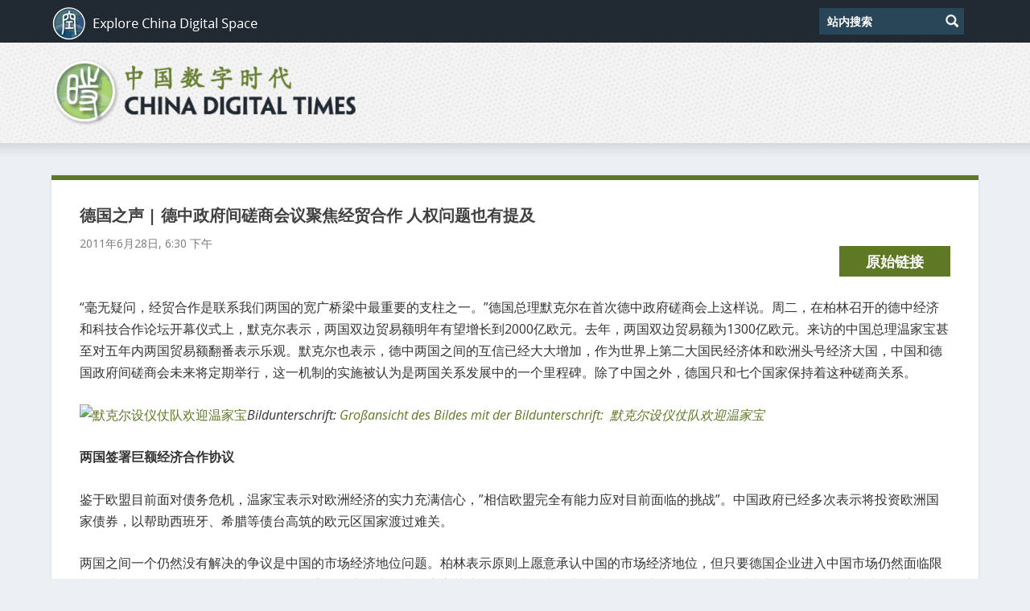

--- FILE ---
content_type: text/plain; charset=utf-8
request_url: https://raw.githubusercontent.com/china-digital-times/data/master/164380.json
body_size: 2927
content:
{"id":164380,"link":"https://chinadigitaltimes.net/chinese/2011/06/德国之声-德中政府间磋商会议聚焦经贸合作-人权/","date":"2011-06-28T18:30:15Z","modified":"2011-06-28T18:30:15Z","title":"德国之声 | 德中政府间磋商会议聚焦经贸合作 人权问题也有提及","content":"<div>\n<p>&#8220;毫无疑问，经贸合作是联系我们两国的宽广桥梁中最重要的支柱之一。&#8221;德国总理默克尔在首次德中政府磋商会上这样说。周二，在柏林召开的德中经济和科技合作论坛开幕仪式上，默克尔表示，两国双边贸易额明年有望增长到2000亿欧元。去年，两国双边贸易额为1300亿欧元。来访的中国总理温家宝甚至对五年内两国贸易额翻番表示乐观。默克尔也表示，德中两国之间的互信已经大大增加，作为世界上第二大国民经济体和欧洲头号经济大国，中国和德国政府间磋商会未来将定期举行，这一机制的实施被认为是两国关系发展中的一个里程碑。除了中国之外，德国只和七个国家保持着这种磋商关系。</p>\n<p><span><a rel=\"nofollow\" href=\"http://www.dw-world.de/popups/popup_lupe/0,,15194288_ind_1,00.html\"><img src=\"http://www.dw-world.de/image/0,,15194209_1,00.jpg\" alt=\"默克尔设仪仗队欢迎温家宝\" border=\"0\" height=\"143\" width=\"194\" /></a><em><span>Bildunterschrift:</span> <a rel=\"nofollow\" href=\"http://www.dw-world.de/popups/popup_lupe/0,,15194288_ind_1,00.html\"><span>Großansicht des Bildes mit der Bildunterschrift:</span> <span> </span>默克尔设仪仗队欢迎温家宝</a></em></span></p>\n<p><strong>两国签署巨额经济合作协议</strong></p>\n<p>鉴于欧盟目前面对债务危机，温家宝表示对欧洲经济的实力充满信心，&#8221;相信欧盟完全有能力应对目前面临的挑战&#8221;。中国政府已经多次表示将投资欧洲国家债券，以帮助西班牙、希腊等债台高筑的欧元区国家渡过难关。</p>\n<p>两国之间一个仍然没有解决的争议是中国的市场经济地位问题。柏林表示原则上愿意承认中国的市场经济地位，但只要德国企业进入中国市场仍然面临限制，就不能最终放绿灯。默克尔在两国政府间磋商会上要求温家宝关注外国企业在中国市场上的公平竞争条件问题，指出中国在产品版权保护和国家出口贷款方面存在的问题。鉴于中国对一些原材料出口实行限制，她敦促中国政府以&#8221;富有责任的方式&#8221;对待原材料问题。温家宝许诺，将改善德国中小企业进入中国市场的条件，并宣布将推行一个总额为20亿欧元的贷款项目来促进两国中小企业间的合作。</p>\n<p>两国间未来经济合作的一个潜在重要领域是电力驱动汽车。两国都有意大力推动电动汽车领域的发展，因此是最佳的合作伙伴。默克尔在两国经济论坛上还宣布了电动汽车领域合作平台的启动。据法新社周二报道，在本次政府间磋商会上，两国已经签署了14个经贸合作协议，总额达106亿欧元。据悉，空中客车公司获得了一笔大订单，将向中国出售62架A320客机。大众汽车公司也与其合作伙伴一汽大众就在中国新建一家工厂达成协议。</p>\n<p><strong>人权和法治议题也有所谈及</strong></p>\n<p>除了位居首要地位的经济议题之外，德国政府此次也没有忘记人权和法治等政治议题。据德新社报道，默克尔总理在柏林的两国政府间磋商会上敦促中国尽快实现司法程序透明化和改善外国驻华记者的工作条件。她说，在两国法治国家对话的促进下，中国在认可和保护知识产权方面虽然已经取得一定进步，但是在司法程序公正方面还有待于进一步提高。在两国政府磋商会召开之前，默克尔再次对中国&#8221;释放&#8221;艺术家艾未未和维权人士胡佳表示欢迎，但重要的是，所有涉及维权人士的司法程序都应该保持透明。</p>\n<p><span><a rel=\"nofollow\" href=\"http://www.dw-world.de/popups/popup_lupe/0,,15194288_ind_2,00.html\"><img src=\"http://www.dw-world.de/image/0,,15194170_1,00.jpg\" alt=\"抗议人群也来“欢迎”温家宝\" border=\"0\" height=\"143\" width=\"194\" /></a><em><span>Bildunterschrift:</span> <a rel=\"nofollow\" href=\"http://www.dw-world.de/popups/popup_lupe/0,,15194288_ind_2,00.html\"><span>Großansicht des Bildes mit der Bildunterschrift:</span> <span> </span>抗议人群也来“欢迎”温家宝</a></em></span></p>\n<p>德国外长韦斯特韦勒对德新社表示，德国政府在两国政府磋商会上也提及了中国限制艺术和言论自由的问题。韦斯特韦勒在接受德国广播电台采访时说，两国在&#8221;相当友好&#8221;的气氛下就存在意见分歧的领域交换了意见。除了温家宝总理之外，德方与其他中国代表团的成员也能够就一些较为艰难和棘手的问题进行交谈，&#8221;因为两国之间的关系已经达到了一定深度，可以允许类似的谈话进行&#8221;。</p>\n<p>温家宝要求欧洲的中国批评者尊重中国的政治制度。他说，中国和欧洲有着不同的文化和历史背景，中国尊重欧洲的政治制度，欧洲也应该相应地&#8221;尊重中国的主权和领土完整，尊重中国人民的自主选择&#8221;。</p>\n<p>综合报道：雨涵（德新社，法新社，路透社）</p>\n<p>责编：叶宣</p>\n</div>\n<p><img src=\"http://api.mixpanel.com/track/?data=eyJldmVudCI6ICJmdWxsdGV4dGltcHJlc3Npb24iLCAicHJvcGVydGllcyI6IHsidG9rZW4iOiAiYTRhNDYwYTM5MDRlZWU4ZmY1ZTAyNGVhNGJkZTdhYzIifX0=&#038;ip=1&#038;img=1\" width=\"1\" height=\"1\" border=\"0\" /><img src=\"http://pixel.quantserve.com/pixel/p-89EKCgBk8MZdE.gif\" border=\"0\" height=\"1\" width=\"1\" /></p>\n<p><small>本文由自动聚合程序取自网络，内容和观点不代表数字时代立场</small></p>\n<form method=\"POST\" action=\"http://www.feedblitz.com/f/f.fbz?AddNewUserDirect\">\n定期获得翻墙信息？<a href=\"http://www.feedblitz.com/f/?Sub=750556\">请电邮订阅数字时代</a> <br /><input name=\"EMAIL\" maxlength=\"64\" type=\"text\" size=\"25\" value=\"\"><br />\n<input name=\"FEEDID\" type=\"hidden\" value=\"750556\"><br />\n<input name=\"PUBLISHER\" type=\"hidden\" value=\"7485568\"><br />\n<input type=\"submit\" value=\"订阅!\"><br />\n</form>\n","author":176,"categories":[8779],"tags":[9050]}